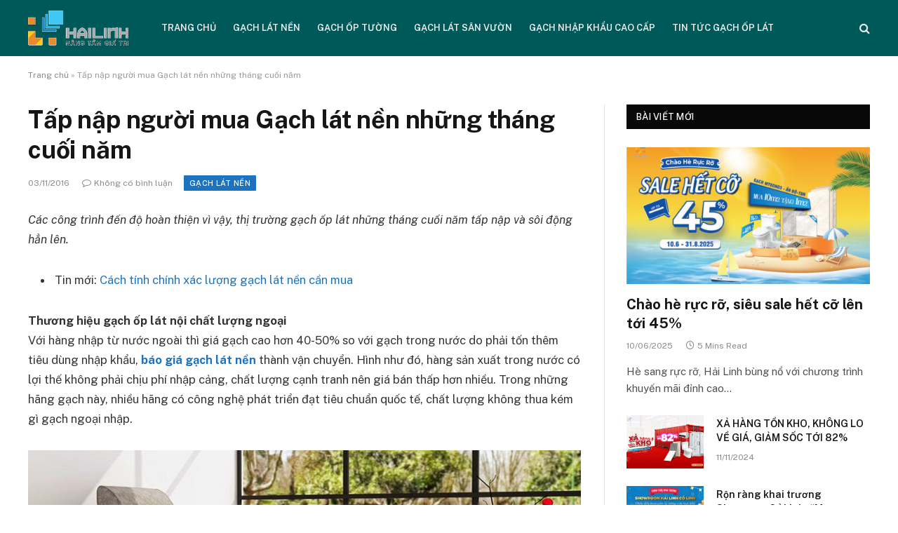

--- FILE ---
content_type: text/html; charset=UTF-8
request_url: https://gachtrungdo.com.vn/tap-nap-nguoi-mua-gach-lat-nen-nhung-thang-cuoi-nam/
body_size: 15350
content:

<!DOCTYPE html>
<html lang="vi" class="s-light site-s-light">

<head>

	<meta charset="UTF-8" />
	<meta name="viewport" content="width=device-width, initial-scale=1" />
	<meta name='robots' content='index, follow, max-image-preview:large, max-snippet:-1, max-video-preview:-1' />

	<!-- This site is optimized with the Yoast SEO plugin v26.6 - https://yoast.com/wordpress/plugins/seo/ -->
	<title>Tấp nập người mua Gạch lát nền những tháng cuối năm</title><link rel="preload" as="font" href="https://gachtrungdo.com.vn/wp-content/themes/smart-mag/css/icons/fonts/ts-icons.woff2?v3.2" type="font/woff2" crossorigin="anonymous" />
	<meta name="description" content="Các công trình đến độ hoàn thiện vì vậy, thị trường gạch lát nền những tháng cuối năm tấp nập và sôi động hẳn lên. " />
	<link rel="canonical" href="https://gachtrungdo.com.vn/tap-nap-nguoi-mua-gach-lat-nen-nhung-thang-cuoi-nam/" />
	<meta property="og:locale" content="vi_VN" />
	<meta property="og:type" content="article" />
	<meta property="og:title" content="Tấp nập người mua Gạch lát nền những tháng cuối năm" />
	<meta property="og:description" content="Các công trình đến độ hoàn thiện vì vậy, thị trường gạch lát nền những tháng cuối năm tấp nập và sôi động hẳn lên. " />
	<meta property="og:url" content="https://gachtrungdo.com.vn/tap-nap-nguoi-mua-gach-lat-nen-nhung-thang-cuoi-nam/" />
	<meta property="og:site_name" content="GẠCH TRUNG ĐÔ" />
	<meta property="article:publisher" content="https://www.facebook.com/noithathailinh/" />
	<meta property="article:published_time" content="2016-11-03T06:54:37+00:00" />
	<meta property="article:modified_time" content="2022-05-27T01:39:44+00:00" />
	<meta property="og:image" content="https://gachtrungdo.com.vn/wp-content/uploads/2021/09/gach-viglacera-tuoi-giap-ngo-06.jpg" />
	<meta property="og:image:width" content="600" />
	<meta property="og:image:height" content="573" />
	<meta property="og:image:type" content="image/jpeg" />
	<meta name="author" content="Admin Hải Linh" />
	<meta name="twitter:card" content="summary_large_image" />
	<meta name="twitter:label1" content="Được viết bởi" />
	<meta name="twitter:data1" content="Admin Hải Linh" />
	<meta name="twitter:label2" content="Ước tính thời gian đọc" />
	<meta name="twitter:data2" content="4 phút" />
	<script type="application/ld+json" class="yoast-schema-graph">{"@context":"https://schema.org","@graph":[{"@type":"Article","@id":"https://gachtrungdo.com.vn/tap-nap-nguoi-mua-gach-lat-nen-nhung-thang-cuoi-nam/#article","isPartOf":{"@id":"https://gachtrungdo.com.vn/tap-nap-nguoi-mua-gach-lat-nen-nhung-thang-cuoi-nam/"},"author":{"name":"Admin Hải Linh","@id":"https://gachtrungdo.com.vn/#/schema/person/bef6009ee3cd75d3533cfad2958cd3d6"},"headline":"Tấp nập người mua Gạch lát nền những tháng cuối năm","datePublished":"2016-11-03T06:54:37+00:00","dateModified":"2022-05-27T01:39:44+00:00","mainEntityOfPage":{"@id":"https://gachtrungdo.com.vn/tap-nap-nguoi-mua-gach-lat-nen-nhung-thang-cuoi-nam/"},"wordCount":1053,"commentCount":0,"publisher":{"@id":"https://gachtrungdo.com.vn/#organization"},"image":{"@id":"https://gachtrungdo.com.vn/tap-nap-nguoi-mua-gach-lat-nen-nhung-thang-cuoi-nam/#primaryimage"},"thumbnailUrl":"https://gachtrungdo.com.vn/wp-content/uploads/2021/09/gach-viglacera-tuoi-giap-ngo-06.jpg","keywords":["gạch lát nền"],"articleSection":["Gạch lát nền","Tin tức gạch ốp lát"],"inLanguage":"vi"},{"@type":"WebPage","@id":"https://gachtrungdo.com.vn/tap-nap-nguoi-mua-gach-lat-nen-nhung-thang-cuoi-nam/","url":"https://gachtrungdo.com.vn/tap-nap-nguoi-mua-gach-lat-nen-nhung-thang-cuoi-nam/","name":"Tấp nập người mua Gạch lát nền những tháng cuối năm","isPartOf":{"@id":"https://gachtrungdo.com.vn/#website"},"primaryImageOfPage":{"@id":"https://gachtrungdo.com.vn/tap-nap-nguoi-mua-gach-lat-nen-nhung-thang-cuoi-nam/#primaryimage"},"image":{"@id":"https://gachtrungdo.com.vn/tap-nap-nguoi-mua-gach-lat-nen-nhung-thang-cuoi-nam/#primaryimage"},"thumbnailUrl":"https://gachtrungdo.com.vn/wp-content/uploads/2021/09/gach-viglacera-tuoi-giap-ngo-06.jpg","datePublished":"2016-11-03T06:54:37+00:00","dateModified":"2022-05-27T01:39:44+00:00","description":"Các công trình đến độ hoàn thiện vì vậy, thị trường gạch lát nền những tháng cuối năm tấp nập và sôi động hẳn lên. ","breadcrumb":{"@id":"https://gachtrungdo.com.vn/tap-nap-nguoi-mua-gach-lat-nen-nhung-thang-cuoi-nam/#breadcrumb"},"inLanguage":"vi","potentialAction":[{"@type":"ReadAction","target":["https://gachtrungdo.com.vn/tap-nap-nguoi-mua-gach-lat-nen-nhung-thang-cuoi-nam/"]}]},{"@type":"ImageObject","inLanguage":"vi","@id":"https://gachtrungdo.com.vn/tap-nap-nguoi-mua-gach-lat-nen-nhung-thang-cuoi-nam/#primaryimage","url":"https://gachtrungdo.com.vn/wp-content/uploads/2021/09/gach-viglacera-tuoi-giap-ngo-06.jpg","contentUrl":"https://gachtrungdo.com.vn/wp-content/uploads/2021/09/gach-viglacera-tuoi-giap-ngo-06.jpg","width":600,"height":573},{"@type":"BreadcrumbList","@id":"https://gachtrungdo.com.vn/tap-nap-nguoi-mua-gach-lat-nen-nhung-thang-cuoi-nam/#breadcrumb","itemListElement":[{"@type":"ListItem","position":1,"name":"Trang chủ","item":"https://gachtrungdo.com.vn/"},{"@type":"ListItem","position":2,"name":"Tấp nập người mua Gạch lát nền những tháng cuối năm"}]},{"@type":"WebSite","@id":"https://gachtrungdo.com.vn/#website","url":"https://gachtrungdo.com.vn/","name":"GẠCH TRUNG ĐÔ","description":"Chuyên cung cấp các loại gạch ốp lát cao cấp giá cả cạnh tranh hợp lý cho mọi công trình","publisher":{"@id":"https://gachtrungdo.com.vn/#organization"},"potentialAction":[{"@type":"SearchAction","target":{"@type":"EntryPoint","urlTemplate":"https://gachtrungdo.com.vn/?s={search_term_string}"},"query-input":{"@type":"PropertyValueSpecification","valueRequired":true,"valueName":"search_term_string"}}],"inLanguage":"vi"},{"@type":"Organization","@id":"https://gachtrungdo.com.vn/#organization","name":"CÔNG TY TNHH KINH DOANH THƯƠNG MẠI HẢI LINH","url":"https://gachtrungdo.com.vn/","logo":{"@type":"ImageObject","inLanguage":"vi","@id":"https://gachtrungdo.com.vn/#/schema/logo/image/","url":"https://gachtrungdo.com.vn/wp-content/uploads/2021/09/hai-linh.png","contentUrl":"https://gachtrungdo.com.vn/wp-content/uploads/2021/09/hai-linh.png","width":143,"height":50,"caption":"CÔNG TY TNHH KINH DOANH THƯƠNG MẠI HẢI LINH"},"image":{"@id":"https://gachtrungdo.com.vn/#/schema/logo/image/"},"sameAs":["https://www.facebook.com/noithathailinh/"]},{"@type":"Person","@id":"https://gachtrungdo.com.vn/#/schema/person/bef6009ee3cd75d3533cfad2958cd3d6","name":"Admin Hải Linh","image":{"@type":"ImageObject","inLanguage":"vi","@id":"https://gachtrungdo.com.vn/#/schema/person/image/","url":"https://secure.gravatar.com/avatar/dbd1ad4927c6835b181009f2f7403030168b368acc4a2d6d363997a600fa7ae0?s=96&d=mm&r=g","contentUrl":"https://secure.gravatar.com/avatar/dbd1ad4927c6835b181009f2f7403030168b368acc4a2d6d363997a600fa7ae0?s=96&d=mm&r=g","caption":"Admin Hải Linh"},"url":"https://gachtrungdo.com.vn/author/admin/"}]}</script>
	<!-- / Yoast SEO plugin. -->


<link rel='dns-prefetch' href='//fonts.googleapis.com' />
<link rel="alternate" type="application/rss+xml" title="Dòng thông tin GẠCH TRUNG ĐÔ &raquo;" href="https://gachtrungdo.com.vn/feed/" />
<link rel="alternate" title="oNhúng (JSON)" type="application/json+oembed" href="https://gachtrungdo.com.vn/wp-json/oembed/1.0/embed?url=https%3A%2F%2Fgachtrungdo.com.vn%2Ftap-nap-nguoi-mua-gach-lat-nen-nhung-thang-cuoi-nam%2F" />
<link rel="alternate" title="oNhúng (XML)" type="text/xml+oembed" href="https://gachtrungdo.com.vn/wp-json/oembed/1.0/embed?url=https%3A%2F%2Fgachtrungdo.com.vn%2Ftap-nap-nguoi-mua-gach-lat-nen-nhung-thang-cuoi-nam%2F&#038;format=xml" />
<style id='wp-img-auto-sizes-contain-inline-css' type='text/css'>
img:is([sizes=auto i],[sizes^="auto," i]){contain-intrinsic-size:3000px 1500px}
/*# sourceURL=wp-img-auto-sizes-contain-inline-css */
</style>
<style id='wp-emoji-styles-inline-css' type='text/css'>

	img.wp-smiley, img.emoji {
		display: inline !important;
		border: none !important;
		box-shadow: none !important;
		height: 1em !important;
		width: 1em !important;
		margin: 0 0.07em !important;
		vertical-align: -0.1em !important;
		background: none !important;
		padding: 0 !important;
	}
/*# sourceURL=wp-emoji-styles-inline-css */
</style>
<link rel='stylesheet' id='wp-block-library-css' href='https://gachtrungdo.com.vn/wp-includes/css/dist/block-library/style.min.css?ver=6.9' type='text/css' media='all' />
<style id='classic-theme-styles-inline-css' type='text/css'>
/*! This file is auto-generated */
.wp-block-button__link{color:#fff;background-color:#32373c;border-radius:9999px;box-shadow:none;text-decoration:none;padding:calc(.667em + 2px) calc(1.333em + 2px);font-size:1.125em}.wp-block-file__button{background:#32373c;color:#fff;text-decoration:none}
/*# sourceURL=/wp-includes/css/classic-themes.min.css */
</style>
<style id='global-styles-inline-css' type='text/css'>
:root{--wp--preset--aspect-ratio--square: 1;--wp--preset--aspect-ratio--4-3: 4/3;--wp--preset--aspect-ratio--3-4: 3/4;--wp--preset--aspect-ratio--3-2: 3/2;--wp--preset--aspect-ratio--2-3: 2/3;--wp--preset--aspect-ratio--16-9: 16/9;--wp--preset--aspect-ratio--9-16: 9/16;--wp--preset--color--black: #000000;--wp--preset--color--cyan-bluish-gray: #abb8c3;--wp--preset--color--white: #ffffff;--wp--preset--color--pale-pink: #f78da7;--wp--preset--color--vivid-red: #cf2e2e;--wp--preset--color--luminous-vivid-orange: #ff6900;--wp--preset--color--luminous-vivid-amber: #fcb900;--wp--preset--color--light-green-cyan: #7bdcb5;--wp--preset--color--vivid-green-cyan: #00d084;--wp--preset--color--pale-cyan-blue: #8ed1fc;--wp--preset--color--vivid-cyan-blue: #0693e3;--wp--preset--color--vivid-purple: #9b51e0;--wp--preset--gradient--vivid-cyan-blue-to-vivid-purple: linear-gradient(135deg,rgb(6,147,227) 0%,rgb(155,81,224) 100%);--wp--preset--gradient--light-green-cyan-to-vivid-green-cyan: linear-gradient(135deg,rgb(122,220,180) 0%,rgb(0,208,130) 100%);--wp--preset--gradient--luminous-vivid-amber-to-luminous-vivid-orange: linear-gradient(135deg,rgb(252,185,0) 0%,rgb(255,105,0) 100%);--wp--preset--gradient--luminous-vivid-orange-to-vivid-red: linear-gradient(135deg,rgb(255,105,0) 0%,rgb(207,46,46) 100%);--wp--preset--gradient--very-light-gray-to-cyan-bluish-gray: linear-gradient(135deg,rgb(238,238,238) 0%,rgb(169,184,195) 100%);--wp--preset--gradient--cool-to-warm-spectrum: linear-gradient(135deg,rgb(74,234,220) 0%,rgb(151,120,209) 20%,rgb(207,42,186) 40%,rgb(238,44,130) 60%,rgb(251,105,98) 80%,rgb(254,248,76) 100%);--wp--preset--gradient--blush-light-purple: linear-gradient(135deg,rgb(255,206,236) 0%,rgb(152,150,240) 100%);--wp--preset--gradient--blush-bordeaux: linear-gradient(135deg,rgb(254,205,165) 0%,rgb(254,45,45) 50%,rgb(107,0,62) 100%);--wp--preset--gradient--luminous-dusk: linear-gradient(135deg,rgb(255,203,112) 0%,rgb(199,81,192) 50%,rgb(65,88,208) 100%);--wp--preset--gradient--pale-ocean: linear-gradient(135deg,rgb(255,245,203) 0%,rgb(182,227,212) 50%,rgb(51,167,181) 100%);--wp--preset--gradient--electric-grass: linear-gradient(135deg,rgb(202,248,128) 0%,rgb(113,206,126) 100%);--wp--preset--gradient--midnight: linear-gradient(135deg,rgb(2,3,129) 0%,rgb(40,116,252) 100%);--wp--preset--font-size--small: 13px;--wp--preset--font-size--medium: 20px;--wp--preset--font-size--large: 36px;--wp--preset--font-size--x-large: 42px;--wp--preset--spacing--20: 0.44rem;--wp--preset--spacing--30: 0.67rem;--wp--preset--spacing--40: 1rem;--wp--preset--spacing--50: 1.5rem;--wp--preset--spacing--60: 2.25rem;--wp--preset--spacing--70: 3.38rem;--wp--preset--spacing--80: 5.06rem;--wp--preset--shadow--natural: 6px 6px 9px rgba(0, 0, 0, 0.2);--wp--preset--shadow--deep: 12px 12px 50px rgba(0, 0, 0, 0.4);--wp--preset--shadow--sharp: 6px 6px 0px rgba(0, 0, 0, 0.2);--wp--preset--shadow--outlined: 6px 6px 0px -3px rgb(255, 255, 255), 6px 6px rgb(0, 0, 0);--wp--preset--shadow--crisp: 6px 6px 0px rgb(0, 0, 0);}:where(.is-layout-flex){gap: 0.5em;}:where(.is-layout-grid){gap: 0.5em;}body .is-layout-flex{display: flex;}.is-layout-flex{flex-wrap: wrap;align-items: center;}.is-layout-flex > :is(*, div){margin: 0;}body .is-layout-grid{display: grid;}.is-layout-grid > :is(*, div){margin: 0;}:where(.wp-block-columns.is-layout-flex){gap: 2em;}:where(.wp-block-columns.is-layout-grid){gap: 2em;}:where(.wp-block-post-template.is-layout-flex){gap: 1.25em;}:where(.wp-block-post-template.is-layout-grid){gap: 1.25em;}.has-black-color{color: var(--wp--preset--color--black) !important;}.has-cyan-bluish-gray-color{color: var(--wp--preset--color--cyan-bluish-gray) !important;}.has-white-color{color: var(--wp--preset--color--white) !important;}.has-pale-pink-color{color: var(--wp--preset--color--pale-pink) !important;}.has-vivid-red-color{color: var(--wp--preset--color--vivid-red) !important;}.has-luminous-vivid-orange-color{color: var(--wp--preset--color--luminous-vivid-orange) !important;}.has-luminous-vivid-amber-color{color: var(--wp--preset--color--luminous-vivid-amber) !important;}.has-light-green-cyan-color{color: var(--wp--preset--color--light-green-cyan) !important;}.has-vivid-green-cyan-color{color: var(--wp--preset--color--vivid-green-cyan) !important;}.has-pale-cyan-blue-color{color: var(--wp--preset--color--pale-cyan-blue) !important;}.has-vivid-cyan-blue-color{color: var(--wp--preset--color--vivid-cyan-blue) !important;}.has-vivid-purple-color{color: var(--wp--preset--color--vivid-purple) !important;}.has-black-background-color{background-color: var(--wp--preset--color--black) !important;}.has-cyan-bluish-gray-background-color{background-color: var(--wp--preset--color--cyan-bluish-gray) !important;}.has-white-background-color{background-color: var(--wp--preset--color--white) !important;}.has-pale-pink-background-color{background-color: var(--wp--preset--color--pale-pink) !important;}.has-vivid-red-background-color{background-color: var(--wp--preset--color--vivid-red) !important;}.has-luminous-vivid-orange-background-color{background-color: var(--wp--preset--color--luminous-vivid-orange) !important;}.has-luminous-vivid-amber-background-color{background-color: var(--wp--preset--color--luminous-vivid-amber) !important;}.has-light-green-cyan-background-color{background-color: var(--wp--preset--color--light-green-cyan) !important;}.has-vivid-green-cyan-background-color{background-color: var(--wp--preset--color--vivid-green-cyan) !important;}.has-pale-cyan-blue-background-color{background-color: var(--wp--preset--color--pale-cyan-blue) !important;}.has-vivid-cyan-blue-background-color{background-color: var(--wp--preset--color--vivid-cyan-blue) !important;}.has-vivid-purple-background-color{background-color: var(--wp--preset--color--vivid-purple) !important;}.has-black-border-color{border-color: var(--wp--preset--color--black) !important;}.has-cyan-bluish-gray-border-color{border-color: var(--wp--preset--color--cyan-bluish-gray) !important;}.has-white-border-color{border-color: var(--wp--preset--color--white) !important;}.has-pale-pink-border-color{border-color: var(--wp--preset--color--pale-pink) !important;}.has-vivid-red-border-color{border-color: var(--wp--preset--color--vivid-red) !important;}.has-luminous-vivid-orange-border-color{border-color: var(--wp--preset--color--luminous-vivid-orange) !important;}.has-luminous-vivid-amber-border-color{border-color: var(--wp--preset--color--luminous-vivid-amber) !important;}.has-light-green-cyan-border-color{border-color: var(--wp--preset--color--light-green-cyan) !important;}.has-vivid-green-cyan-border-color{border-color: var(--wp--preset--color--vivid-green-cyan) !important;}.has-pale-cyan-blue-border-color{border-color: var(--wp--preset--color--pale-cyan-blue) !important;}.has-vivid-cyan-blue-border-color{border-color: var(--wp--preset--color--vivid-cyan-blue) !important;}.has-vivid-purple-border-color{border-color: var(--wp--preset--color--vivid-purple) !important;}.has-vivid-cyan-blue-to-vivid-purple-gradient-background{background: var(--wp--preset--gradient--vivid-cyan-blue-to-vivid-purple) !important;}.has-light-green-cyan-to-vivid-green-cyan-gradient-background{background: var(--wp--preset--gradient--light-green-cyan-to-vivid-green-cyan) !important;}.has-luminous-vivid-amber-to-luminous-vivid-orange-gradient-background{background: var(--wp--preset--gradient--luminous-vivid-amber-to-luminous-vivid-orange) !important;}.has-luminous-vivid-orange-to-vivid-red-gradient-background{background: var(--wp--preset--gradient--luminous-vivid-orange-to-vivid-red) !important;}.has-very-light-gray-to-cyan-bluish-gray-gradient-background{background: var(--wp--preset--gradient--very-light-gray-to-cyan-bluish-gray) !important;}.has-cool-to-warm-spectrum-gradient-background{background: var(--wp--preset--gradient--cool-to-warm-spectrum) !important;}.has-blush-light-purple-gradient-background{background: var(--wp--preset--gradient--blush-light-purple) !important;}.has-blush-bordeaux-gradient-background{background: var(--wp--preset--gradient--blush-bordeaux) !important;}.has-luminous-dusk-gradient-background{background: var(--wp--preset--gradient--luminous-dusk) !important;}.has-pale-ocean-gradient-background{background: var(--wp--preset--gradient--pale-ocean) !important;}.has-electric-grass-gradient-background{background: var(--wp--preset--gradient--electric-grass) !important;}.has-midnight-gradient-background{background: var(--wp--preset--gradient--midnight) !important;}.has-small-font-size{font-size: var(--wp--preset--font-size--small) !important;}.has-medium-font-size{font-size: var(--wp--preset--font-size--medium) !important;}.has-large-font-size{font-size: var(--wp--preset--font-size--large) !important;}.has-x-large-font-size{font-size: var(--wp--preset--font-size--x-large) !important;}
:where(.wp-block-post-template.is-layout-flex){gap: 1.25em;}:where(.wp-block-post-template.is-layout-grid){gap: 1.25em;}
:where(.wp-block-term-template.is-layout-flex){gap: 1.25em;}:where(.wp-block-term-template.is-layout-grid){gap: 1.25em;}
:where(.wp-block-columns.is-layout-flex){gap: 2em;}:where(.wp-block-columns.is-layout-grid){gap: 2em;}
:root :where(.wp-block-pullquote){font-size: 1.5em;line-height: 1.6;}
/*# sourceURL=global-styles-inline-css */
</style>
<link rel='stylesheet' id='smartmag-core-css' href='https://gachtrungdo.com.vn/wp-content/themes/smart-mag/style.css?ver=10.3.2' type='text/css' media='all' />
<style id='smartmag-core-inline-css' type='text/css'>
:root { --c-main: #1e73be;
--c-main-rgb: 30,115,190; }
.smart-head-main .smart-head-mid { --head-h: 80px; background-color: #005959; }
.navigation-main .menu > li > a { font-size: 13px; text-transform: uppercase; }
.navigation-main { --nav-items-space: 12px; }
.s-light .navigation-main { --c-nav-hov: #dd9933; }
.main-footer .lower-footer { background-color: #005959; }
@media (min-width: 940px) and (max-width: 1200px) { .navigation-main .menu > li > a { font-size: calc(10px + (13px - 10px) * .7); } }


/*# sourceURL=smartmag-core-inline-css */
</style>
<link rel='stylesheet' id='smartmag-fonts-css' href='https://fonts.googleapis.com/css?family=Public+Sans%3A400%2C400i%2C500%2C600%2C700' type='text/css' media='all' />
<link rel='stylesheet' id='smartmag-magnific-popup-css' href='https://gachtrungdo.com.vn/wp-content/themes/smart-mag/css/lightbox.css?ver=10.3.2' type='text/css' media='all' />
<link rel='stylesheet' id='smartmag-icons-css' href='https://gachtrungdo.com.vn/wp-content/themes/smart-mag/css/icons/icons.css?ver=10.3.2' type='text/css' media='all' />
<script type="text/javascript" id="smartmag-lazy-inline-js-after">
/* <![CDATA[ */
/**
 * @copyright ThemeSphere
 * @preserve
 */
var BunyadLazy={};BunyadLazy.load=function(){function a(e,n){var t={};e.dataset.bgset&&e.dataset.sizes?(t.sizes=e.dataset.sizes,t.srcset=e.dataset.bgset):t.src=e.dataset.bgsrc,function(t){var a=t.dataset.ratio;if(0<a){const e=t.parentElement;if(e.classList.contains("media-ratio")){const n=e.style;n.getPropertyValue("--a-ratio")||(n.paddingBottom=100/a+"%")}}}(e);var a,o=document.createElement("img");for(a in o.onload=function(){var t="url('"+(o.currentSrc||o.src)+"')",a=e.style;a.backgroundImage!==t&&requestAnimationFrame(()=>{a.backgroundImage=t,n&&n()}),o.onload=null,o.onerror=null,o=null},o.onerror=o.onload,t)o.setAttribute(a,t[a]);o&&o.complete&&0<o.naturalWidth&&o.onload&&o.onload()}function e(t){t.dataset.loaded||a(t,()=>{document.dispatchEvent(new Event("lazyloaded")),t.dataset.loaded=1})}function n(t){"complete"===document.readyState?t():window.addEventListener("load",t)}return{initEarly:function(){var t,a=()=>{document.querySelectorAll(".img.bg-cover:not(.lazyload)").forEach(e)};"complete"!==document.readyState?(t=setInterval(a,150),n(()=>{a(),clearInterval(t)})):a()},callOnLoad:n,initBgImages:function(t){t&&n(()=>{document.querySelectorAll(".img.bg-cover").forEach(e)})},bgLoad:a}}(),BunyadLazy.load.initEarly();
//# sourceURL=smartmag-lazy-inline-js-after
/* ]]> */
</script>
<script type="text/javascript" src="https://gachtrungdo.com.vn/wp-includes/js/jquery/jquery.min.js?ver=3.7.1" id="jquery-core-js"></script>
<script type="text/javascript" src="https://gachtrungdo.com.vn/wp-includes/js/jquery/jquery-migrate.min.js?ver=3.4.1" id="jquery-migrate-js"></script>
<link rel="https://api.w.org/" href="https://gachtrungdo.com.vn/wp-json/" /><link rel="alternate" title="JSON" type="application/json" href="https://gachtrungdo.com.vn/wp-json/wp/v2/posts/936" /><link rel="EditURI" type="application/rsd+xml" title="RSD" href="https://gachtrungdo.com.vn/xmlrpc.php?rsd" />
<link rel='shortlink' href='https://gachtrungdo.com.vn/?p=936' />
<!-- Global site tag (gtag.js) - Google Analytics -->
<script async src="https://www.googletagmanager.com/gtag/js?id=G-J4D28S2DYF"></script>
<script>
  window.dataLayer = window.dataLayer || [];
  function gtag(){dataLayer.push(arguments);}
  gtag('js', new Date());

  gtag('config', 'G-J4D28S2DYF');
</script>
	<meta name="google-site-verification" content="elnDe7aQsf3jDgl3pxHD6fYMx-HcwFGNZV38cAAgvTs" />
		<script>
		var BunyadSchemeKey = 'bunyad-scheme';
		(() => {
			const d = document.documentElement;
			const c = d.classList;
			var scheme = localStorage.getItem(BunyadSchemeKey);
			
			if (scheme) {
				d.dataset.origClass = c;
				scheme === 'dark' ? c.remove('s-light', 'site-s-light') : c.remove('s-dark', 'site-s-dark');
				c.add('site-s-' + scheme, 's-' + scheme);
			}
		})();
		</script>
		<meta name="generator" content="Elementor 3.34.0; features: additional_custom_breakpoints; settings: css_print_method-external, google_font-enabled, font_display-auto">
			<style>
				.e-con.e-parent:nth-of-type(n+4):not(.e-lazyloaded):not(.e-no-lazyload),
				.e-con.e-parent:nth-of-type(n+4):not(.e-lazyloaded):not(.e-no-lazyload) * {
					background-image: none !important;
				}
				@media screen and (max-height: 1024px) {
					.e-con.e-parent:nth-of-type(n+3):not(.e-lazyloaded):not(.e-no-lazyload),
					.e-con.e-parent:nth-of-type(n+3):not(.e-lazyloaded):not(.e-no-lazyload) * {
						background-image: none !important;
					}
				}
				@media screen and (max-height: 640px) {
					.e-con.e-parent:nth-of-type(n+2):not(.e-lazyloaded):not(.e-no-lazyload),
					.e-con.e-parent:nth-of-type(n+2):not(.e-lazyloaded):not(.e-no-lazyload) * {
						background-image: none !important;
					}
				}
			</style>
					<style type="text/css" id="wp-custom-css">
			.post-author, .cat-labels{display: none}		</style>
		

</head>

<body class="wp-singular post-template-default single single-post postid-936 single-format-standard wp-theme-smart-mag right-sidebar post-layout-modern post-cat-1 has-lb has-lb-sm ts-img-hov-fade has-sb-sep layout-normal elementor-default elementor-kit-4154">



<div class="main-wrap">

	
<div class="off-canvas-backdrop"></div>
<div class="mobile-menu-container off-canvas s-dark hide-menu-lg" id="off-canvas">

	<div class="off-canvas-head">
		<a href="#" class="close">
			<span class="visuallyhidden">Close Menu</span>
			<i class="tsi tsi-times"></i>
		</a>

		<div class="ts-logo">
					</div>
	</div>

	<div class="off-canvas-content">

		
			<ul id="menu-menutop" class="mobile-menu"><li id="menu-item-4158" class="menu-item menu-item-type-post_type menu-item-object-page menu-item-home menu-item-4158"><a href="https://gachtrungdo.com.vn/">Trang chủ</a></li>
<li id="menu-item-209" class="menu-item menu-item-type-taxonomy menu-item-object-category current-post-ancestor current-menu-parent current-post-parent menu-item-209"><a href="https://gachtrungdo.com.vn/gach-lat-nen/">Gạch lát nền</a></li>
<li id="menu-item-210" class="menu-item menu-item-type-taxonomy menu-item-object-category menu-item-210"><a href="https://gachtrungdo.com.vn/gach-op-tuong/">Gạch ốp tường</a></li>
<li id="menu-item-211" class="menu-item menu-item-type-taxonomy menu-item-object-category menu-item-211"><a href="https://gachtrungdo.com.vn/gach-lat-san-vuon/">Gạch lát sân vườn</a></li>
<li id="menu-item-212" class="menu-item menu-item-type-taxonomy menu-item-object-category menu-item-212"><a href="https://gachtrungdo.com.vn/gach-nhap-khau-cao-cap/">Gạch nhập khẩu cao cấp</a></li>
<li id="menu-item-250" class="menu-item menu-item-type-taxonomy menu-item-object-category current-post-ancestor current-menu-parent current-post-parent menu-item-250"><a href="https://gachtrungdo.com.vn/tin-tuc-gach-op-lat/">Tin tức gạch ốp lát</a></li>
</ul>
		
		
		
		<div class="spc-social-block spc-social spc-social-b smart-head-social">
		
			
				<a href="https://www.facebook.com/hailinhgroup.com.vn/" class="link service s-facebook" target="_blank" rel="nofollow noopener">
					<i class="icon tsi tsi-facebook"></i>					<span class="visuallyhidden">Facebook</span>
				</a>
									
			
				<a href="#" class="link service s-twitter" target="_blank" rel="nofollow noopener">
					<i class="icon tsi tsi-twitter"></i>					<span class="visuallyhidden">X (Twitter)</span>
				</a>
									
			
				<a href="#" class="link service s-instagram" target="_blank" rel="nofollow noopener">
					<i class="icon tsi tsi-instagram"></i>					<span class="visuallyhidden">Instagram</span>
				</a>
									
			
		</div>

		
	</div>

</div>
<div class="smart-head smart-head-a smart-head-main" id="smart-head" data-sticky="auto" data-sticky-type="smart" data-sticky-full>
	
	<div class="smart-head-row smart-head-mid s-dark smart-head-row-full">

		<div class="inner wrap">

							
				<div class="items items-left ">
					<a href="https://gachtrungdo.com.vn/" title="GẠCH TRUNG ĐÔ" rel="home" class="logo-link ts-logo logo-is-image">
		<span>
			
				
					<img src="https://gachtrungdo.com.vn/wp-content/uploads/2021/09/hai-linh.png" class="logo-image" alt="GẠCH TRUNG ĐÔ" width="143" height="50"/>
									 
					</span>
	</a>	<div class="nav-wrap">
		<nav class="navigation navigation-main nav-hov-a">
			<ul id="menu-menutop-1" class="menu"><li class="menu-item menu-item-type-post_type menu-item-object-page menu-item-home menu-item-4158"><a href="https://gachtrungdo.com.vn/">Trang chủ</a></li>
<li class="menu-item menu-item-type-taxonomy menu-item-object-category current-post-ancestor current-menu-parent current-post-parent menu-cat-1 menu-item-209"><a href="https://gachtrungdo.com.vn/gach-lat-nen/">Gạch lát nền</a></li>
<li class="menu-item menu-item-type-taxonomy menu-item-object-category menu-cat-31 menu-item-210"><a href="https://gachtrungdo.com.vn/gach-op-tuong/">Gạch ốp tường</a></li>
<li class="menu-item menu-item-type-taxonomy menu-item-object-category menu-cat-29 menu-item-211"><a href="https://gachtrungdo.com.vn/gach-lat-san-vuon/">Gạch lát sân vườn</a></li>
<li class="menu-item menu-item-type-taxonomy menu-item-object-category menu-cat-28 menu-item-212"><a href="https://gachtrungdo.com.vn/gach-nhap-khau-cao-cap/">Gạch nhập khẩu cao cấp</a></li>
<li class="menu-item menu-item-type-taxonomy menu-item-object-category current-post-ancestor current-menu-parent current-post-parent menu-cat-43 menu-item-250"><a href="https://gachtrungdo.com.vn/tin-tuc-gach-op-lat/">Tin tức gạch ốp lát</a></li>
</ul>		</nav>
	</div>
				</div>

							
				<div class="items items-center empty">
								</div>

							
				<div class="items items-right ">
				

	<a href="#" class="search-icon has-icon-only is-icon" title="Search">
		<i class="tsi tsi-search"></i>
	</a>

				</div>

						
		</div>
	</div>

	</div>
<div class="smart-head smart-head-a smart-head-mobile" id="smart-head-mobile" data-sticky="mid" data-sticky-type="smart" data-sticky-full>
	
	<div class="smart-head-row smart-head-mid smart-head-row-3 s-dark smart-head-row-full">

		<div class="inner wrap">

							
				<div class="items items-left ">
				
<button class="offcanvas-toggle has-icon" type="button" aria-label="Menu">
	<span class="hamburger-icon hamburger-icon-a">
		<span class="inner"></span>
	</span>
</button>				</div>

							
				<div class="items items-center ">
					<a href="https://gachtrungdo.com.vn/" title="GẠCH TRUNG ĐÔ" rel="home" class="logo-link ts-logo logo-is-image">
		<span>
			
				
					<img src="https://gachtrungdo.com.vn/wp-content/uploads/2021/09/hai-linh.png" class="logo-image" alt="GẠCH TRUNG ĐÔ" width="143" height="50"/>
									 
					</span>
	</a>				</div>

							
				<div class="items items-right ">
				

	<a href="#" class="search-icon has-icon-only is-icon" title="Search">
		<i class="tsi tsi-search"></i>
	</a>

				</div>

						
		</div>
	</div>

	</div>
<nav class="breadcrumbs is-full-width breadcrumbs-a" id="breadcrumb"><div class="inner ts-contain "><span><span><a href="https://gachtrungdo.com.vn/">Trang chủ</a></span> » <span class="breadcrumb_last" aria-current="page">Tấp nập người mua Gạch lát nền những tháng cuối năm</span></span></div></nav>
<div class="main ts-contain cf right-sidebar">
	
		

<div class="ts-row">
	<div class="col-8 main-content s-post-contain">

					<div class="the-post-header s-head-modern s-head-modern-a">
	<div class="post-meta post-meta-a post-meta-left post-meta-single has-below"><h1 class="is-title post-title">Tấp nập người mua Gạch lát nền những tháng cuối năm</h1><div class="post-meta-items meta-below"><span class="meta-item has-next-icon date"><time class="post-date" datetime="2016-11-03T06:54:37+07:00">03/11/2016</time></span><span class="meta-item comments has-icon"><a href="https://gachtrungdo.com.vn/tap-nap-nguoi-mua-gach-lat-nen-nhung-thang-cuoi-nam/#respond"><i class="tsi tsi-comment-o"></i>Không có bình luận</a></span><span class="meta-item cat-labels">
						
						<a href="https://gachtrungdo.com.vn/gach-lat-nen/" class="category term-color-1" rel="category">Gạch lát nền</a>
					</span>
					</div></div>	
	
</div>		
					<div class="single-featured"></div>
		
		<div class="the-post s-post-modern">

			<article id="post-936" class="post-936 post type-post status-publish format-standard has-post-thumbnail category-gach-lat-nen category-tin-tuc-gach-op-lat tag-gach-lat-nen">
				
<div class="post-content-wrap">
	
	<div class="post-content cf entry-content content-normal">

		
				
		
<p>
	<em>Các công trình đến độ hoàn thiện vì vậy, thị trường gạch ốp lát những tháng&nbsp;cuối năm tấp nập và sôi động hẳn lên.&nbsp;</em>
</p>



<ul class="wp-block-list"><li>
		Tin mới: <a href="http://gachtrungdo.com.vn/cach-tinh-chinh-xac-luong-gach-lat-nen-can-mua/">Cách tính chính xác lượng gạch lát nền cần mua</a>
	</li></ul>



<p>
	<strong>Thương hiệu gạch ốp lát nội chất&nbsp;lượng ngoại</strong><br>
	Với hàng nhập từ nước ngoài thì giá gạch cao hơn 40-50% so với gạch trong nước do phải tốn thêm tiêu dùng nhập khẩu, <a href="http://taicera.vn/tin-tuc/taicera/bao-gia-gach-taicera-144.html"><strong>báo&nbsp;giá gạch lát nền</strong></a>&nbsp;thành vận chuyển. Hình như đó, hàng sản xuất trong nước có lợi thế không phải chịu phí nhập cảng, chất lượng cạnh tranh nên giá bán thấp hơn nhiều. Trong những hãng gạch này, nhiều hãng có công nghệ phát triển đạt tiêu chuẩn quốc tế, chất lượng không thua kém gì gạch ngoại nhập.
</p>


<div class="wp-block-image">
<figure class="aligncenter"><a href="http://gachtrungdo.com.vn/wp-content/uploads/2016/10/gạch-lát-nền-bóng-kính.jpg" target="" rel="noopener"><img fetchpriority="high" decoding="async" width="900" height="616" src="http://gachtrungdo.com.vn/wp-content/uploads/2016/10/gạch-lát-nền-bóng-kính.jpg" alt="gach-lat-nen-bong-kinh" class="wp-image-923" title="gạch lát nền"/></a></figure>
</div>


<p class="has-text-align-center">
	
</p>



<p class="has-text-align-center">
	<em>Cẩn thận mua&nbsp;Gạch lát nền thời điểm vào mùa</em>
</p>



<p>
	Đường Khuất&nbsp;Duy Tiến và đường Cát Linh, Hà Nội từ lâu đã được coi là điểm tới cho những người có nhu cầu xây dựng và tu chỉnh nhà tham khảo mặt hàng gạch lát nền. Tại đây, khi được hỏi về nhu cầu gạch lát, nhiều chủ siêu thị cho biết, mãi lực thời kì gần đây tăng 20-25% và sẽ còn tiếp tục tăng đến cuối năm. Dù bị cạnh tranh bởi gạch Trung Quốc, Malaysia, Ấn Độ, Ý, Tây Ban Nha… song tới 65-70% người tiêu sử dụng vẫn chuộng mặt hàng gạch sản xuất trong nước. Lý bởi vì là vì gạch Trung Quốc, dù giá thành rẻ, mẫu mã đẹp mà người mua lại không an tâm về chất lượng và an toàn&nbsp;sức khỏe.
</p>



<p>
	Dù lượng người mua&nbsp;tăng mà theo lời người bán, giá niêm yết vẫn bất biến. Lý bởi là Việt Nam có khoảng 50 công ty phát triển <strong><a href="http://taicera.vn/">gạch lát nền</a></strong>&nbsp;trong nước, cung cấp hầu&nbsp;hết các dòng gạch ốp lát với mẫu mã nhiều chủng loại. Do có nhiều đơn vị phát hành mặt hàng này với sản lượng lớn nên kĩ năng cung ứng luôn bảo đảm cho nhu cầu khách hàng.
</p>



<p>
	Với các sản phẩm gạch ốp lát&nbsp;trong nước dễ dàng tìm mua tại&nbsp;các đại lý&nbsp;hay cửa hàng để&nbsp;người mua chọn lựa. Taicera là thương hiệu gạch đạt chất lượng quốc tế với sự đa dạng về kiểu dáng cũng như kích thước, hoa văn, họa tiết.
</p>



<p>
	Giá gạch lát nền&nbsp;thành cạnh tranh, độ bền cao, mẫu mã đa dạng, bắt mắt hợp với thị hiếu người tiêu sử dụng, thương hiệu tốt, người tiêu dùng còn cân nhắc chọn sản phẩm phát triển&nbsp;trên dây chuyền nước ngoài và đã xuất khẩu ra thị trường.&nbsp;Khách hàng cần tìm hiểu kỹ nguồn gốc gạch ốp lát, thông số kỹ thuật để có sự lựa chọn phù hợp.&nbsp;
</p>


<div class="wp-block-image">
<figure class="aligncenter"><a href="http://gachtrungdo.com.vn/wp-content/uploads/2016/10/gạch-ốp-tường-phòng-tắm-1.jpg" target="" rel="noopener"><img decoding="async" width="450" height="409" src="http://gachtrungdo.com.vn/wp-content/uploads/2016/10/gạch-ốp-tường-phòng-tắm-1.jpg" alt="gach-op-tuong-phong-tam-1" class="wp-image-917" title="chọn gạch lát nền"/></a></figure>
</div>


<p class="has-text-align-center">
	<em>Tìm hiểu thông tin&nbsp;Gạch ốp lát trước khi mua&nbsp;</em>
</p>



<p>
	<strong>Cách chọn gạch ốp lát chất lượng</strong><br>
	Thị trường <strong><a href="http://taicera.vn/san-pham/gach-op-lat-taicera.html">gạch ốp lát</a></strong> đa dạng như hiện nay làm thế nào để chọn được sản phẩm có chất lượng tốt là bài toàn khó với người tiêu dùng không có sự tìm hiểu trước. Người mua khó&nbsp;có thể kiểm nghiệm được các yếu tố trong gạch ốp lát&nbsp;như độ cứng, độ ma sát, kĩ năng chống chịu chất tẩy rửa… các nhân tố bảo đảm cho quá trình dùng ảnh hưởng đến độ an toàn của&nbsp;sức khỏe&nbsp;gia đình và môi trường sống tại thời khắc mua gạch ốp lát..
</p>



<p>
	Việc tham khảo thông tin từ các nguồn&nbsp;sẽ rất có lợi để người khách hàng&nbsp;lựa chọn được <strong>gạch lát nền</strong>&nbsp;chất lượng tốt phát huy được công năng sử dụng&nbsp;như đợi mong.&nbsp;
</p>
<hr><div class="hl-info" style="padding: 20px; border: 2px dashed #f00">
                                <p class="has-text-align-center" style="color:#2e5ef0; font-size: 20px"><strong>CÔNG TY TNHH KINH DOANH THƯƠNG MẠI HẢI LINH</strong></p>
                                
                                <p class="has-text-align-center" style="font-size: 16px"><strong>Hải Linh Đống Đa:</strong> Số 532 Đường Láng, P.Láng, TP.Hà Nội (Hướng đi từ Ngã tư sở đi Trần Duy Hưng) </br> =>Tư vấn: <strong><a href="tel:093655.22.66">093655.22.66</a></strong></p>
                                <p class="has-text-align-center" style="font-size: 16px"><strong>Hải Linh Hà Đông:</strong> Số 5/6 Shophouse Tố Hữu, P.Hà Đông, TP.Hà Nội (Ngã tư Tố Hữu - Vạn Phúc) </br> =>Tư vấn: <strong><a href="tel:0916.55.44.88">0916.55.44.88</a></strong></p>
                                <p class="has-text-align-center" style="font-size: 16px"><strong>Hải Linh Ngô Gia Tự - Long Biên:</strong> 697/699 Đường Ngô Gia Tự, P.Việt Hưng, TP.Hà Nội </br> =>Tư vấn: <strong><a href="tel:0961.66.27.27">0961.66.27.27</a></strong></p>
                                <p class="has-text-align-center" style="font-size: 16px"><strong>Hải Linh Cổ Linh - Long Biên: </strong>Số 196 Đường Cổ Linh(Phố Ngọc Trì cũ), P. Long Biên, TP. Hà Nội  ( Hướng đi từ Thạch Bàn đi đầu cao tốc 5B) </br> =>Tư vấn: <strong><a href="tel:0971.957.099">0971.957.099</a></strong></p>
                                <p class="has-text-align-center" style="font-size: 16px"><strong>Hải Linh Hoài Đức - Tổng Kho: </strong>Số 274 đường 422, Lưu Xá, xã Hoài Đức, Hà Nội </br> =>Tư vấn: <strong><a href="tel:0971.562.966">0971.562.966</a></strong></p>
                                <p class="has-text-align-center" style="font-size: 16px"><strong>VPGD:</strong> Tầng 3 tòa CT2 & 3, Chung cư Dream Town, đường 70, P. Xuân Phương, Hà Nội</p>
                                <p class="has-text-align-center" style="font-size: 16px"><strong>Email:</strong> info@hailinh.com.vn</p>
                                <p class="has-text-align-center" style="font-size: 16px"><strong>Hotline:&nbsp;</strong><strong style="font-size: 25px; color: #f00">1900.599.828</strong></p>
                            </div> 
				
		
		
		
	</div>
</div>
	
	<div class="the-post-tags"><a href="https://gachtrungdo.com.vn/tag/gach-lat-nen/" rel="tag">gạch lát nền</a></div>
			</article>

			
	
	<div class="post-share-bot">
		<span class="info">Share.</span>
		
		<span class="share-links spc-social spc-social-colors spc-social-bg">

			
			
				<a href="https://www.facebook.com/sharer.php?u=https%3A%2F%2Fgachtrungdo.com.vn%2Ftap-nap-nguoi-mua-gach-lat-nen-nhung-thang-cuoi-nam%2F" class="service s-facebook tsi tsi-facebook" 
					title="Share on Facebook" target="_blank" rel="nofollow noopener">
					<span class="visuallyhidden">Facebook</span>

									</a>
					
			
				<a href="https://twitter.com/intent/tweet?url=https%3A%2F%2Fgachtrungdo.com.vn%2Ftap-nap-nguoi-mua-gach-lat-nen-nhung-thang-cuoi-nam%2F&#038;text=T%E1%BA%A5p%20n%E1%BA%ADp%20ng%C6%B0%E1%BB%9Di%20mua%20G%E1%BA%A1ch%20l%C3%A1t%20n%E1%BB%81n%20nh%E1%BB%AFng%20th%C3%A1ng%20cu%E1%BB%91i%20n%C4%83m" class="service s-twitter tsi tsi-twitter" 
					title="Share on X (Twitter)" target="_blank" rel="nofollow noopener">
					<span class="visuallyhidden">Twitter</span>

									</a>
					
			
				<a href="https://pinterest.com/pin/create/button/?url=https%3A%2F%2Fgachtrungdo.com.vn%2Ftap-nap-nguoi-mua-gach-lat-nen-nhung-thang-cuoi-nam%2F&#038;media=https%3A%2F%2Fgachtrungdo.com.vn%2Fwp-content%2Fuploads%2F2021%2F09%2Fgach-viglacera-tuoi-giap-ngo-06.jpg&#038;description=T%E1%BA%A5p%20n%E1%BA%ADp%20ng%C6%B0%E1%BB%9Di%20mua%20G%E1%BA%A1ch%20l%C3%A1t%20n%E1%BB%81n%20nh%E1%BB%AFng%20th%C3%A1ng%20cu%E1%BB%91i%20n%C4%83m" class="service s-pinterest tsi tsi-pinterest" 
					title="Share on Pinterest" target="_blank" rel="nofollow noopener">
					<span class="visuallyhidden">Pinterest</span>

									</a>
					
			
				<a href="https://www.linkedin.com/shareArticle?mini=true&#038;url=https%3A%2F%2Fgachtrungdo.com.vn%2Ftap-nap-nguoi-mua-gach-lat-nen-nhung-thang-cuoi-nam%2F" class="service s-linkedin tsi tsi-linkedin" 
					title="Share on LinkedIn" target="_blank" rel="nofollow noopener">
					<span class="visuallyhidden">LinkedIn</span>

									</a>
					
			
				<a href="https://www.tumblr.com/share/link?url=https%3A%2F%2Fgachtrungdo.com.vn%2Ftap-nap-nguoi-mua-gach-lat-nen-nhung-thang-cuoi-nam%2F&#038;name=T%E1%BA%A5p%20n%E1%BA%ADp%20ng%C6%B0%E1%BB%9Di%20mua%20G%E1%BA%A1ch%20l%C3%A1t%20n%E1%BB%81n%20nh%E1%BB%AFng%20th%C3%A1ng%20cu%E1%BB%91i%20n%C4%83m" class="service s-tumblr tsi tsi-tumblr" 
					title="Share on Tumblr" target="_blank" rel="nofollow noopener">
					<span class="visuallyhidden">Tumblr</span>

									</a>
					
			
				<a href="mailto:?subject=T%E1%BA%A5p%20n%E1%BA%ADp%20ng%C6%B0%E1%BB%9Di%20mua%20G%E1%BA%A1ch%20l%C3%A1t%20n%E1%BB%81n%20nh%E1%BB%AFng%20th%C3%A1ng%20cu%E1%BB%91i%20n%C4%83m&#038;body=https%3A%2F%2Fgachtrungdo.com.vn%2Ftap-nap-nguoi-mua-gach-lat-nen-nhung-thang-cuoi-nam%2F" class="service s-email tsi tsi-envelope-o" 
					title="Share via Email" target="_blank" rel="nofollow noopener">
					<span class="visuallyhidden">Email</span>

									</a>
					
			
			
		</span>
	</div>
	



	<section class="related-posts">
							
							
				<div class="block-head block-head-ac block-head-a block-head-a1 is-left">

					<h4 class="heading">BÀI VIẾT CÙNG CHỦ ĐỀ</h4>					
									</div>
				
			
				<section class="block-wrap block-grid cols-gap-sm mb-none" data-id="1">

				
			<div class="block-content">
					
	<div class="loop loop-grid loop-grid-sm grid grid-3 md:grid-2 xs:grid-1">

					
<article class="l-post grid-post grid-sm-post">

	
			<div class="media">

		
			<a href="https://gachtrungdo.com.vn/chao-he-ruc-ro-sieu-sale-het-co/" class="image-link media-ratio ratio-16-9" title="Chào hè rực rỡ, siêu sale hết cỡ lên tới 45%"><span data-bgsrc="https://gachtrungdo.com.vn/wp-content/uploads/2025/06/khuyen-mai-chao-he-1-450x300.jpg" class="img bg-cover wp-post-image attachment-bunyad-medium size-bunyad-medium lazyload"></span></a>			
			
			
			
		
		</div>
	

	
		<div class="content">

			<div class="post-meta post-meta-a has-below"><h4 class="is-title post-title"><a href="https://gachtrungdo.com.vn/chao-he-ruc-ro-sieu-sale-het-co/">Chào hè rực rỡ, siêu sale hết cỡ lên tới 45%</a></h4><div class="post-meta-items meta-below"><span class="meta-item date"><span class="date-link"><time class="post-date" datetime="2025-06-10T15:19:04+07:00">10/06/2025</time></span></span></div></div>			
			
			
		</div>

	
</article>					
<article class="l-post grid-post grid-sm-post">

	
			<div class="media">

		
			<a href="https://gachtrungdo.com.vn/xa-hang-ton-kho-khong-lo-ve-gia-giam-soc-toi-82/" class="image-link media-ratio ratio-16-9" title="XẢ HÀNG TỒN KHO, KHÔNG LO VỀ GIÁ, GIẢM SỐC TỚI 82%"><span data-bgsrc="https://gachtrungdo.com.vn/wp-content/uploads/2024/11/hai-linh-xa-kho-thang-11.jpg" class="img bg-cover wp-post-image attachment-large size-large lazyload" role="img" aria-label="Hai Linh xả kho tháng 11"></span></a>			
			
			
			
		
		</div>
	

	
		<div class="content">

			<div class="post-meta post-meta-a has-below"><h4 class="is-title post-title"><a href="https://gachtrungdo.com.vn/xa-hang-ton-kho-khong-lo-ve-gia-giam-soc-toi-82/">XẢ HÀNG TỒN KHO, KHÔNG LO VỀ GIÁ, GIẢM SỐC TỚI 82%</a></h4><div class="post-meta-items meta-below"><span class="meta-item date"><span class="date-link"><time class="post-date" datetime="2024-11-11T09:24:20+07:00">11/11/2024</time></span></span></div></div>			
			
			
		</div>

	
</article>					
<article class="l-post grid-post grid-sm-post">

	
			<div class="media">

		
			<a href="https://gachtrungdo.com.vn/ron-rang-khai-truong-showroom-co-linh-mua-uu-dai-bung-no-qua-tang/" class="image-link media-ratio ratio-16-9" title="Rộn ràng khai trương Showroom Cổ Linh: &#8220;Mưa ưu đãi, Bùng nổ quà tặng!&#8221;"><span data-bgsrc="https://gachtrungdo.com.vn/wp-content/uploads/2024/10/khai-truong-showroom-hl-co-linh-04-450x300.jpg" class="img bg-cover wp-post-image attachment-bunyad-medium size-bunyad-medium lazyload" role="img" aria-label="Rộn ràng khai trương Showroom Cổ Linh: &quot;Mưa ưu đãi, Bùng nổ quà tặng!&quot;"></span></a>			
			
			
			
		
		</div>
	

	
		<div class="content">

			<div class="post-meta post-meta-a has-below"><h4 class="is-title post-title"><a href="https://gachtrungdo.com.vn/ron-rang-khai-truong-showroom-co-linh-mua-uu-dai-bung-no-qua-tang/">Rộn ràng khai trương Showroom Cổ Linh: &#8220;Mưa ưu đãi, Bùng nổ quà tặng!&#8221;</a></h4><div class="post-meta-items meta-below"><span class="meta-item date"><span class="date-link"><time class="post-date" datetime="2024-10-21T14:37:22+07:00">21/10/2024</time></span></span></div></div>			
			
			
		</div>

	
</article>					
<article class="l-post grid-post grid-sm-post">

	
			<div class="media">

		
			<a href="https://gachtrungdo.com.vn/top-7-mau-gach-van-da-mau-vang-dep-mien-che/" class="image-link media-ratio ratio-16-9" title="Top 7 mẫu gạch vân đá màu vàng đẹp miễn chê"><span data-bgsrc="https://gachtrungdo.com.vn/wp-content/uploads/2023/11/gach-van-da-mau-vang-dep-5-450x417.png" class="img bg-cover wp-post-image attachment-bunyad-medium size-bunyad-medium lazyload"></span></a>			
			
			
			
		
		</div>
	

	
		<div class="content">

			<div class="post-meta post-meta-a has-below"><h4 class="is-title post-title"><a href="https://gachtrungdo.com.vn/top-7-mau-gach-van-da-mau-vang-dep-mien-che/">Top 7 mẫu gạch vân đá màu vàng đẹp miễn chê</a></h4><div class="post-meta-items meta-below"><span class="meta-item date"><span class="date-link"><time class="post-date" datetime="2023-11-25T11:13:23+07:00">25/11/2023</time></span></span></div></div>			
			
			
		</div>

	
</article>					
<article class="l-post grid-post grid-sm-post">

	
			<div class="media">

		
			<a href="https://gachtrungdo.com.vn/cap-nhat-gia-gach-lat-nen-60x60-viglacera-chinh-hang-uu-dai-lon-nhat/" class="image-link media-ratio ratio-16-9" title="Cập nhật giá gạch lát nền 60&#215;60 Viglacera chính hãng ưu đãi lớn nhất"><span data-bgsrc="https://gachtrungdo.com.vn/wp-content/uploads/2023/08/gach-viglacera-60x60cm-450x303.jpg" class="img bg-cover wp-post-image attachment-bunyad-medium size-bunyad-medium lazyload"></span></a>			
			
			
			
		
		</div>
	

	
		<div class="content">

			<div class="post-meta post-meta-a has-below"><h4 class="is-title post-title"><a href="https://gachtrungdo.com.vn/cap-nhat-gia-gach-lat-nen-60x60-viglacera-chinh-hang-uu-dai-lon-nhat/">Cập nhật giá gạch lát nền 60&#215;60 Viglacera chính hãng ưu đãi lớn nhất</a></h4><div class="post-meta-items meta-below"><span class="meta-item date"><span class="date-link"><time class="post-date" datetime="2023-08-29T15:16:14+07:00">29/08/2023</time></span></span></div></div>			
			
			
		</div>

	
</article>					
<article class="l-post grid-post grid-sm-post">

	
			<div class="media">

		
			<a href="https://gachtrungdo.com.vn/cac-mau-gach-lat-nen-trung-quoc-60x120-hot-nhat-hien-nay/" class="image-link media-ratio ratio-16-9" title="Các mẫu gạch lát nền Trung Quốc 60&#215;120 hot nhất hiện nay"><span data-bgsrc="https://gachtrungdo.com.vn/wp-content/uploads/2023/08/pm-gach-trung-quoc-60x120-hltq612207-4-450x338.jpg" class="img bg-cover wp-post-image attachment-bunyad-medium size-bunyad-medium lazyload"></span></a>			
			
			
			
		
		</div>
	

	
		<div class="content">

			<div class="post-meta post-meta-a has-below"><h4 class="is-title post-title"><a href="https://gachtrungdo.com.vn/cac-mau-gach-lat-nen-trung-quoc-60x120-hot-nhat-hien-nay/">Các mẫu gạch lát nền Trung Quốc 60&#215;120 hot nhất hiện nay</a></h4><div class="post-meta-items meta-below"><span class="meta-item date"><span class="date-link"><time class="post-date" datetime="2023-08-24T17:16:30+07:00">24/08/2023</time></span></span></div></div>			
			
			
		</div>

	
</article>		
	</div>

		
			</div>

		</section>
		
	</section>			
			<div class="comments">
							</div>

		</div>
	</div>
	
			
	
	<aside class="col-4 main-sidebar has-sep" data-sticky="1">
	
			<div class="inner theiaStickySidebar">
		
			
		<div id="smartmag-block-highlights-2" class="widget ts-block-widget smartmag-widget-highlights">		
		<div class="block">
					<section class="block-wrap block-highlights block-sc mb-none" data-id="2" data-is-mixed="1">

								
							
				<div class="block-head block-head-ac block-head-g is-left">

					<h4 class="heading">BÀI VIẾT MỚI</h4>					
									</div>
				
			
			
			<div class="block-content">
					
	<div class="loops-mixed">
			
	<div class="loop loop-grid loop-grid-base grid grid-1 md:grid-1 xs:grid-1">

					
<article class="l-post grid-post grid-base-post">

	
			<div class="media">

		
			<a href="https://gachtrungdo.com.vn/chao-he-ruc-ro-sieu-sale-het-co/" class="image-link media-ratio ratio-16-9" title="Chào hè rực rỡ, siêu sale hết cỡ lên tới 45%"><span data-bgsrc="https://gachtrungdo.com.vn/wp-content/uploads/2025/06/khuyen-mai-chao-he-1-450x300.jpg" class="img bg-cover wp-post-image attachment-bunyad-medium size-bunyad-medium lazyload"></span></a>			
			
			
							
				<span class="cat-labels cat-labels-overlay c-overlay p-bot-left">
				<a href="https://gachtrungdo.com.vn/gach-lat-nen/" class="category term-color-1" rel="category" tabindex="-1">Gạch lát nền</a>
			</span>
						
			
		
		</div>
	

	
		<div class="content">

			<div class="post-meta post-meta-a has-below"><div class="is-title post-title"><a href="https://gachtrungdo.com.vn/chao-he-ruc-ro-sieu-sale-het-co/">Chào hè rực rỡ, siêu sale hết cỡ lên tới 45%</a></div><div class="post-meta-items meta-below"><span class="meta-item has-next-icon date"><span class="date-link"><time class="post-date" datetime="2025-06-10T15:19:04+07:00">10/06/2025</time></span></span><span class="meta-item read-time has-icon"><i class="tsi tsi-clock"></i>5 Mins Read</span></div></div>			
						
				<div class="excerpt">
					<p>Hè sang rực rỡ, Hải Linh bùng nổ với chương trình khuyến mãi đỉnh cao&hellip;</p>
				</div>
			
			
			
		</div>

	
</article>		
	</div>

		

	<div class="loop loop-small loop-small-a grid grid-1 md:grid-1 sm:grid-1 xs:grid-1">

					
<article class="l-post small-post small-a-post m-pos-left">

	
			<div class="media">

		
			<a href="https://gachtrungdo.com.vn/xa-hang-ton-kho-khong-lo-ve-gia-giam-soc-toi-82/" class="image-link media-ratio ar-bunyad-thumb" title="XẢ HÀNG TỒN KHO, KHÔNG LO VỀ GIÁ, GIẢM SỐC TỚI 82%"><span data-bgsrc="https://gachtrungdo.com.vn/wp-content/uploads/2024/11/hai-linh-xa-kho-thang-11.jpg" class="img bg-cover wp-post-image attachment-large size-large lazyload" role="img" aria-label="Hai Linh xả kho tháng 11"></span></a>			
			
			
			
		
		</div>
	

	
		<div class="content">

			<div class="post-meta post-meta-a post-meta-left has-below"><h4 class="is-title post-title"><a href="https://gachtrungdo.com.vn/xa-hang-ton-kho-khong-lo-ve-gia-giam-soc-toi-82/">XẢ HÀNG TỒN KHO, KHÔNG LO VỀ GIÁ, GIẢM SỐC TỚI 82%</a></h4><div class="post-meta-items meta-below"><span class="meta-item date"><span class="date-link"><time class="post-date" datetime="2024-11-11T09:24:20+07:00">11/11/2024</time></span></span></div></div>			
			
			
		</div>

	
</article>	
					
<article class="l-post small-post small-a-post m-pos-left">

	
			<div class="media">

		
			<a href="https://gachtrungdo.com.vn/ron-rang-khai-truong-showroom-co-linh-mua-uu-dai-bung-no-qua-tang/" class="image-link media-ratio ar-bunyad-thumb" title="Rộn ràng khai trương Showroom Cổ Linh: &#8220;Mưa ưu đãi, Bùng nổ quà tặng!&#8221;"><span data-bgsrc="https://gachtrungdo.com.vn/wp-content/uploads/2024/10/khai-truong-showroom-hl-co-linh-04.jpg" class="img bg-cover wp-post-image attachment-large size-large lazyload" role="img" aria-label="Rộn ràng khai trương Showroom Cổ Linh: &quot;Mưa ưu đãi, Bùng nổ quà tặng!&quot;"></span></a>			
			
			
			
		
		</div>
	

	
		<div class="content">

			<div class="post-meta post-meta-a post-meta-left has-below"><h4 class="is-title post-title"><a href="https://gachtrungdo.com.vn/ron-rang-khai-truong-showroom-co-linh-mua-uu-dai-bung-no-qua-tang/">Rộn ràng khai trương Showroom Cổ Linh: &#8220;Mưa ưu đãi, Bùng nổ quà tặng!&#8221;</a></h4><div class="post-meta-items meta-below"><span class="meta-item date"><span class="date-link"><time class="post-date" datetime="2024-10-21T14:37:22+07:00">21/10/2024</time></span></span></div></div>			
			
			
		</div>

	
</article>	
					
<article class="l-post small-post small-a-post m-pos-left">

	
			<div class="media">

		
			<a href="https://gachtrungdo.com.vn/top-7-mau-gach-van-da-mau-vang-dep-mien-che/" class="image-link media-ratio ar-bunyad-thumb" title="Top 7 mẫu gạch vân đá màu vàng đẹp miễn chê"><span data-bgsrc="https://gachtrungdo.com.vn/wp-content/uploads/2023/11/gach-van-da-mau-vang-dep-5.png" class="img bg-cover wp-post-image attachment-large size-large lazyload"></span></a>			
			
			
			
		
		</div>
	

	
		<div class="content">

			<div class="post-meta post-meta-a post-meta-left has-below"><h4 class="is-title post-title"><a href="https://gachtrungdo.com.vn/top-7-mau-gach-van-da-mau-vang-dep-mien-che/">Top 7 mẫu gạch vân đá màu vàng đẹp miễn chê</a></h4><div class="post-meta-items meta-below"><span class="meta-item date"><span class="date-link"><time class="post-date" datetime="2023-11-25T11:13:23+07:00">25/11/2023</time></span></span></div></div>			
			
			
		</div>

	
</article>	
					
<article class="l-post small-post small-a-post m-pos-left">

	
			<div class="media">

		
			<a href="https://gachtrungdo.com.vn/cap-nhat-gia-gach-lat-nen-60x60-viglacera-chinh-hang-uu-dai-lon-nhat/" class="image-link media-ratio ar-bunyad-thumb" title="Cập nhật giá gạch lát nền 60&#215;60 Viglacera chính hãng ưu đãi lớn nhất"><span data-bgsrc="https://gachtrungdo.com.vn/wp-content/uploads/2023/08/gach-viglacera-60x60cm.jpg" class="img bg-cover wp-post-image attachment-large size-large lazyload"></span></a>			
			
			
			
		
		</div>
	

	
		<div class="content">

			<div class="post-meta post-meta-a post-meta-left has-below"><h4 class="is-title post-title"><a href="https://gachtrungdo.com.vn/cap-nhat-gia-gach-lat-nen-60x60-viglacera-chinh-hang-uu-dai-lon-nhat/">Cập nhật giá gạch lát nền 60&#215;60 Viglacera chính hãng ưu đãi lớn nhất</a></h4><div class="post-meta-items meta-below"><span class="meta-item date"><span class="date-link"><time class="post-date" datetime="2023-08-29T15:16:14+07:00">29/08/2023</time></span></span></div></div>			
			
			
		</div>

	
</article>	
					
<article class="l-post small-post small-a-post m-pos-left">

	
			<div class="media">

		
			<a href="https://gachtrungdo.com.vn/cac-mau-gach-lat-nen-trung-quoc-60x120-hot-nhat-hien-nay/" class="image-link media-ratio ar-bunyad-thumb" title="Các mẫu gạch lát nền Trung Quốc 60&#215;120 hot nhất hiện nay"><span data-bgsrc="https://gachtrungdo.com.vn/wp-content/uploads/2023/08/pm-gach-trung-quoc-60x120-hltq612207-4.jpg" class="img bg-cover wp-post-image attachment-large size-large lazyload"></span></a>			
			
			
			
		
		</div>
	

	
		<div class="content">

			<div class="post-meta post-meta-a post-meta-left has-below"><h4 class="is-title post-title"><a href="https://gachtrungdo.com.vn/cac-mau-gach-lat-nen-trung-quoc-60x120-hot-nhat-hien-nay/">Các mẫu gạch lát nền Trung Quốc 60&#215;120 hot nhất hiện nay</a></h4><div class="post-meta-items meta-below"><span class="meta-item date"><span class="date-link"><time class="post-date" datetime="2023-08-24T17:16:30+07:00">24/08/2023</time></span></span></div></div>			
			
			
		</div>

	
</article>	
					
<article class="l-post small-post small-a-post m-pos-left">

	
			<div class="media">

		
			<a href="https://gachtrungdo.com.vn/kinh-nghiem-chon-gach-tuong-phong-khach-phu-hop/" class="image-link media-ratio ar-bunyad-thumb" title="Kinh nghiệm chọn gạch tường phòng khách phù hợp "><span data-bgsrc="https://gachtrungdo.com.vn/wp-content/uploads/2023/08/gach-gach-op-tuong-phong-khach-dua-vao-kich-thuoc.jpg" class="img bg-cover wp-post-image attachment-large size-large lazyload"></span></a>			
			
			
			
		
		</div>
	

	
		<div class="content">

			<div class="post-meta post-meta-a post-meta-left has-below"><h4 class="is-title post-title"><a href="https://gachtrungdo.com.vn/kinh-nghiem-chon-gach-tuong-phong-khach-phu-hop/">Kinh nghiệm chọn gạch tường phòng khách phù hợp </a></h4><div class="post-meta-items meta-below"><span class="meta-item date"><span class="date-link"><time class="post-date" datetime="2023-08-23T11:26:31+07:00">23/08/2023</time></span></span></div></div>			
			
			
		</div>

	
</article>	
					
<article class="l-post small-post small-a-post m-pos-left">

	
			<div class="media">

		
			<a href="https://gachtrungdo.com.vn/gia-gach-lat-nen-80x80-viglacera-dat-khong-review-tu-nguoi-dung/" class="image-link media-ratio ar-bunyad-thumb" title="Giá gạch lát nền 80&#215;80 viglacera đắt không? Review từ người dùng"><span data-bgsrc="https://gachtrungdo.com.vn/wp-content/uploads/2023/07/gach-op-lat-dep-gia-re-1.jpg" class="img bg-cover wp-post-image attachment-large size-large lazyload" role="img" aria-label="gahc viglacera 80x80"></span></a>			
			
			
			
		
		</div>
	

	
		<div class="content">

			<div class="post-meta post-meta-a post-meta-left has-below"><h4 class="is-title post-title"><a href="https://gachtrungdo.com.vn/gia-gach-lat-nen-80x80-viglacera-dat-khong-review-tu-nguoi-dung/">Giá gạch lát nền 80&#215;80 viglacera đắt không? Review từ người dùng</a></h4><div class="post-meta-items meta-below"><span class="meta-item date"><span class="date-link"><time class="post-date" datetime="2023-07-18T16:12:22+07:00">18/07/2023</time></span></span></div></div>			
			
			
		</div>

	
</article>	
		
	</div>

			</div>


				</div>

		</section>
				</div>

		</div>		</div>
	
	</aside>
	
</div>
	</div>

			<footer class="main-footer cols-gap-lg footer-bold s-dark">

					
	
			<div class="lower-footer bold-footer-lower">
			<div class="ts-contain inner">

				

				
		<div class="spc-social-block spc-social spc-social-b ">
		
			
				<a href="https://www.facebook.com/hailinhgroup.com.vn/" class="link service s-facebook" target="_blank" rel="nofollow noopener">
					<i class="icon tsi tsi-facebook"></i>					<span class="visuallyhidden">Facebook</span>
				</a>
									
			
				<a href="https://www.youtube.com/channel/UCjkONjs91TnYu25zS6uVflg" class="link service s-youtube" target="_blank" rel="nofollow noopener">
					<i class="icon tsi tsi-youtube-play"></i>					<span class="visuallyhidden">YouTube</span>
				</a>
									
			
				<a href="https://www.tiktok.com/@congtyhailinh" class="link service s-tiktok" target="_blank" rel="nofollow noopener">
					<i class="icon tsi tsi-tiktok"></i>					<span class="visuallyhidden">TikTok</span>
				</a>
									
			
		</div>

		
											
						<div class="links">
							<div class="menu-footer-menu-container"><ul id="menu-footer-menu" class="menu"><li id="menu-item-5843" class="menu-item menu-item-type-taxonomy menu-item-object-category current-post-ancestor current-menu-parent current-post-parent menu-cat-1 menu-item-5843"><a href="https://gachtrungdo.com.vn/gach-lat-nen/">Gạch lát nền</a></li>
<li id="menu-item-5844" class="menu-item menu-item-type-taxonomy menu-item-object-category menu-cat-31 menu-item-5844"><a href="https://gachtrungdo.com.vn/gach-op-tuong/">Gạch ốp tường</a></li>
<li id="menu-item-5846" class="menu-item menu-item-type-taxonomy menu-item-object-category menu-cat-29 menu-item-5846"><a href="https://gachtrungdo.com.vn/gach-lat-san-vuon/">Gạch lát sân vườn</a></li>
<li id="menu-item-5845" class="menu-item menu-item-type-taxonomy menu-item-object-category menu-cat-28 menu-item-5845"><a href="https://gachtrungdo.com.vn/gach-nhap-khau-cao-cap/">Gạch nhập khẩu cao cấp</a></li>
<li id="menu-item-5847" class="menu-item menu-item-type-custom menu-item-object-custom menu-item-5847"><a href="https://www.ssi.com.vn/quan-ly-tai-san">quản lý tài sản SSI</a></li>
</ul></div>						</div>
						
				
				<div class="copyright">
					&copy; 2026 - Bản quyền thuộc về <a href="https://gachtrungdo.com.vn/">gachtrungdo.com.vn</a>.				</div>
			</div>
		</div>		
			</footer>
		
	
</div><!-- .main-wrap -->



	<div class="search-modal-wrap" data-scheme="dark">
		<div class="search-modal-box" role="dialog" aria-modal="true">

			<form method="get" class="search-form" action="https://gachtrungdo.com.vn/">
				<input type="search" class="search-field live-search-query" name="s" placeholder="Search..." value="" required />

				<button type="submit" class="search-submit visuallyhidden">Submit</button>

				<p class="message">
					Type above and press <em>Enter</em> to search. Press <em>Esc</em> to cancel.				</p>
						
			</form>

		</div>
	</div>


<script type="speculationrules">
{"prefetch":[{"source":"document","where":{"and":[{"href_matches":"/*"},{"not":{"href_matches":["/wp-*.php","/wp-admin/*","/wp-content/uploads/*","/wp-content/*","/wp-content/plugins/*","/wp-content/themes/smart-mag/*","/*\\?(.+)"]}},{"not":{"selector_matches":"a[rel~=\"nofollow\"]"}},{"not":{"selector_matches":".no-prefetch, .no-prefetch a"}}]},"eagerness":"conservative"}]}
</script>
<script type="application/ld+json">{"@context":"http:\/\/schema.org","@type":"Article","headline":"T\u1ea5p n\u1eadp ng\u01b0\u1eddi mua G\u1ea1ch l\u00e1t n\u1ec1n nh\u1eefng th\u00e1ng cu\u1ed1i n\u0103m","url":"https:\/\/gachtrungdo.com.vn\/tap-nap-nguoi-mua-gach-lat-nen-nhung-thang-cuoi-nam\/","image":{"@type":"ImageObject","url":"https:\/\/gachtrungdo.com.vn\/wp-content\/uploads\/2021\/09\/gach-viglacera-tuoi-giap-ngo-06.jpg","width":600,"height":573},"datePublished":"2016-11-03T06:54:37+07:00","dateModified":"2022-05-27T08:39:44+07:00","author":{"@type":"Person","name":"Admin H\u1ea3i Linh","url":"https:\/\/gachtrungdo.com.vn\/author\/admin\/"},"publisher":{"@type":"Organization","name":"G\u1ea0CH TRUNG \u0110\u00d4","sameAs":"https:\/\/gachtrungdo.com.vn","logo":{"@type":"ImageObject","url":"https:\/\/gachtrungdo.com.vn\/wp-content\/uploads\/2021\/09\/hai-linh.png"}},"mainEntityOfPage":{"@type":"WebPage","@id":"https:\/\/gachtrungdo.com.vn\/tap-nap-nguoi-mua-gach-lat-nen-nhung-thang-cuoi-nam\/"}}</script>
			<script>
				const lazyloadRunObserver = () => {
					const lazyloadBackgrounds = document.querySelectorAll( `.e-con.e-parent:not(.e-lazyloaded)` );
					const lazyloadBackgroundObserver = new IntersectionObserver( ( entries ) => {
						entries.forEach( ( entry ) => {
							if ( entry.isIntersecting ) {
								let lazyloadBackground = entry.target;
								if( lazyloadBackground ) {
									lazyloadBackground.classList.add( 'e-lazyloaded' );
								}
								lazyloadBackgroundObserver.unobserve( entry.target );
							}
						});
					}, { rootMargin: '200px 0px 200px 0px' } );
					lazyloadBackgrounds.forEach( ( lazyloadBackground ) => {
						lazyloadBackgroundObserver.observe( lazyloadBackground );
					} );
				};
				const events = [
					'DOMContentLoaded',
					'elementor/lazyload/observe',
				];
				events.forEach( ( event ) => {
					document.addEventListener( event, lazyloadRunObserver );
				} );
			</script>
			<script type="text/javascript" id="smartmag-lazyload-js-extra">
/* <![CDATA[ */
var BunyadLazyConf = {"type":"normal"};
//# sourceURL=smartmag-lazyload-js-extra
/* ]]> */
</script>
<script type="text/javascript" src="https://gachtrungdo.com.vn/wp-content/themes/smart-mag/js/lazyload.js?ver=10.3.2" id="smartmag-lazyload-js"></script>
<script type="text/javascript" src="https://gachtrungdo.com.vn/wp-content/themes/smart-mag/js/jquery.mfp-lightbox.js?ver=10.3.2" id="magnific-popup-js"></script>
<script type="text/javascript" src="https://gachtrungdo.com.vn/wp-content/themes/smart-mag/js/jquery.sticky-sidebar.js?ver=10.3.2" id="theia-sticky-sidebar-js"></script>
<script type="text/javascript" id="smartmag-theme-js-extra">
/* <![CDATA[ */
var Bunyad = {"ajaxurl":"https://gachtrungdo.com.vn/wp-admin/admin-ajax.php"};
//# sourceURL=smartmag-theme-js-extra
/* ]]> */
</script>
<script type="text/javascript" src="https://gachtrungdo.com.vn/wp-content/themes/smart-mag/js/theme.js?ver=10.3.2" id="smartmag-theme-js"></script>
<script id="wp-emoji-settings" type="application/json">
{"baseUrl":"https://s.w.org/images/core/emoji/17.0.2/72x72/","ext":".png","svgUrl":"https://s.w.org/images/core/emoji/17.0.2/svg/","svgExt":".svg","source":{"concatemoji":"https://gachtrungdo.com.vn/wp-includes/js/wp-emoji-release.min.js?ver=6.9"}}
</script>
<script type="module">
/* <![CDATA[ */
/*! This file is auto-generated */
const a=JSON.parse(document.getElementById("wp-emoji-settings").textContent),o=(window._wpemojiSettings=a,"wpEmojiSettingsSupports"),s=["flag","emoji"];function i(e){try{var t={supportTests:e,timestamp:(new Date).valueOf()};sessionStorage.setItem(o,JSON.stringify(t))}catch(e){}}function c(e,t,n){e.clearRect(0,0,e.canvas.width,e.canvas.height),e.fillText(t,0,0);t=new Uint32Array(e.getImageData(0,0,e.canvas.width,e.canvas.height).data);e.clearRect(0,0,e.canvas.width,e.canvas.height),e.fillText(n,0,0);const a=new Uint32Array(e.getImageData(0,0,e.canvas.width,e.canvas.height).data);return t.every((e,t)=>e===a[t])}function p(e,t){e.clearRect(0,0,e.canvas.width,e.canvas.height),e.fillText(t,0,0);var n=e.getImageData(16,16,1,1);for(let e=0;e<n.data.length;e++)if(0!==n.data[e])return!1;return!0}function u(e,t,n,a){switch(t){case"flag":return n(e,"\ud83c\udff3\ufe0f\u200d\u26a7\ufe0f","\ud83c\udff3\ufe0f\u200b\u26a7\ufe0f")?!1:!n(e,"\ud83c\udde8\ud83c\uddf6","\ud83c\udde8\u200b\ud83c\uddf6")&&!n(e,"\ud83c\udff4\udb40\udc67\udb40\udc62\udb40\udc65\udb40\udc6e\udb40\udc67\udb40\udc7f","\ud83c\udff4\u200b\udb40\udc67\u200b\udb40\udc62\u200b\udb40\udc65\u200b\udb40\udc6e\u200b\udb40\udc67\u200b\udb40\udc7f");case"emoji":return!a(e,"\ud83e\u1fac8")}return!1}function f(e,t,n,a){let r;const o=(r="undefined"!=typeof WorkerGlobalScope&&self instanceof WorkerGlobalScope?new OffscreenCanvas(300,150):document.createElement("canvas")).getContext("2d",{willReadFrequently:!0}),s=(o.textBaseline="top",o.font="600 32px Arial",{});return e.forEach(e=>{s[e]=t(o,e,n,a)}),s}function r(e){var t=document.createElement("script");t.src=e,t.defer=!0,document.head.appendChild(t)}a.supports={everything:!0,everythingExceptFlag:!0},new Promise(t=>{let n=function(){try{var e=JSON.parse(sessionStorage.getItem(o));if("object"==typeof e&&"number"==typeof e.timestamp&&(new Date).valueOf()<e.timestamp+604800&&"object"==typeof e.supportTests)return e.supportTests}catch(e){}return null}();if(!n){if("undefined"!=typeof Worker&&"undefined"!=typeof OffscreenCanvas&&"undefined"!=typeof URL&&URL.createObjectURL&&"undefined"!=typeof Blob)try{var e="postMessage("+f.toString()+"("+[JSON.stringify(s),u.toString(),c.toString(),p.toString()].join(",")+"));",a=new Blob([e],{type:"text/javascript"});const r=new Worker(URL.createObjectURL(a),{name:"wpTestEmojiSupports"});return void(r.onmessage=e=>{i(n=e.data),r.terminate(),t(n)})}catch(e){}i(n=f(s,u,c,p))}t(n)}).then(e=>{for(const n in e)a.supports[n]=e[n],a.supports.everything=a.supports.everything&&a.supports[n],"flag"!==n&&(a.supports.everythingExceptFlag=a.supports.everythingExceptFlag&&a.supports[n]);var t;a.supports.everythingExceptFlag=a.supports.everythingExceptFlag&&!a.supports.flag,a.supports.everything||((t=a.source||{}).concatemoji?r(t.concatemoji):t.wpemoji&&t.twemoji&&(r(t.twemoji),r(t.wpemoji)))});
//# sourceURL=https://gachtrungdo.com.vn/wp-includes/js/wp-emoji-loader.min.js
/* ]]> */
</script>

</body>
</html>